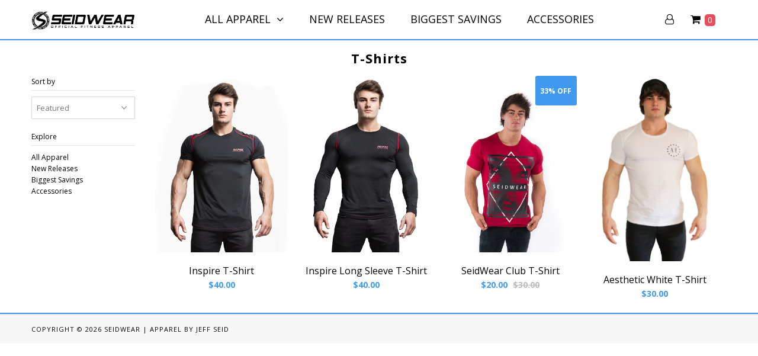

--- FILE ---
content_type: text/javascript
request_url: https://seidwear.clothing/cdn/shop/t/2/assets/seamless.js?v=40330496380251013371511517580
body_size: -706
content:
function removeZoomImageBinding() {
	$('#product-main-image').unbind();
}

var intervalId = setInterval(removeZoomImageBinding, 200);

setTimeout(function() {
  clearInterval(intervalId);
}, 6000);